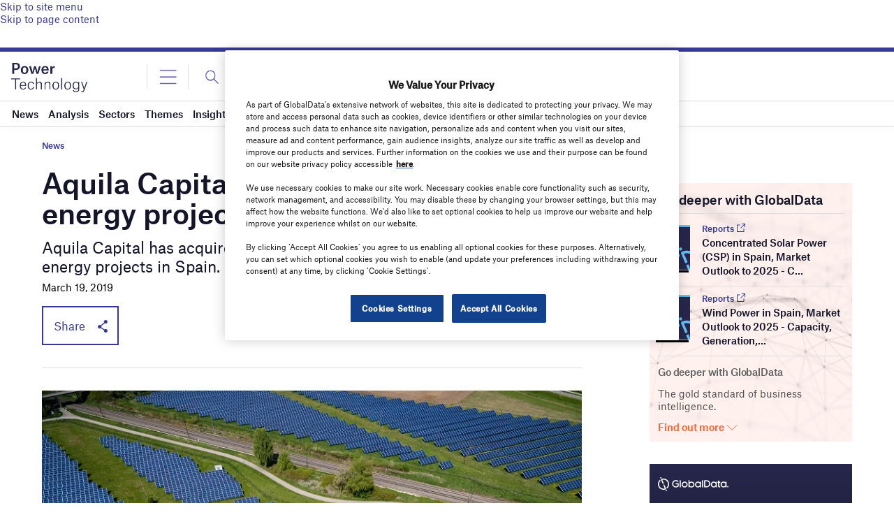

--- FILE ---
content_type: text/html; charset=utf-8
request_url: https://www.google.com/recaptcha/api2/anchor?ar=1&k=6LcqBjQUAAAAAOm0OoVcGhdeuwRaYeG44rfzGqtv&co=aHR0cHM6Ly93d3cucG93ZXItdGVjaG5vbG9neS5jb206NDQz&hl=en&v=PoyoqOPhxBO7pBk68S4YbpHZ&size=normal&anchor-ms=20000&execute-ms=30000&cb=9p8v172p6aa1
body_size: 49549
content:
<!DOCTYPE HTML><html dir="ltr" lang="en"><head><meta http-equiv="Content-Type" content="text/html; charset=UTF-8">
<meta http-equiv="X-UA-Compatible" content="IE=edge">
<title>reCAPTCHA</title>
<style type="text/css">
/* cyrillic-ext */
@font-face {
  font-family: 'Roboto';
  font-style: normal;
  font-weight: 400;
  font-stretch: 100%;
  src: url(//fonts.gstatic.com/s/roboto/v48/KFO7CnqEu92Fr1ME7kSn66aGLdTylUAMa3GUBHMdazTgWw.woff2) format('woff2');
  unicode-range: U+0460-052F, U+1C80-1C8A, U+20B4, U+2DE0-2DFF, U+A640-A69F, U+FE2E-FE2F;
}
/* cyrillic */
@font-face {
  font-family: 'Roboto';
  font-style: normal;
  font-weight: 400;
  font-stretch: 100%;
  src: url(//fonts.gstatic.com/s/roboto/v48/KFO7CnqEu92Fr1ME7kSn66aGLdTylUAMa3iUBHMdazTgWw.woff2) format('woff2');
  unicode-range: U+0301, U+0400-045F, U+0490-0491, U+04B0-04B1, U+2116;
}
/* greek-ext */
@font-face {
  font-family: 'Roboto';
  font-style: normal;
  font-weight: 400;
  font-stretch: 100%;
  src: url(//fonts.gstatic.com/s/roboto/v48/KFO7CnqEu92Fr1ME7kSn66aGLdTylUAMa3CUBHMdazTgWw.woff2) format('woff2');
  unicode-range: U+1F00-1FFF;
}
/* greek */
@font-face {
  font-family: 'Roboto';
  font-style: normal;
  font-weight: 400;
  font-stretch: 100%;
  src: url(//fonts.gstatic.com/s/roboto/v48/KFO7CnqEu92Fr1ME7kSn66aGLdTylUAMa3-UBHMdazTgWw.woff2) format('woff2');
  unicode-range: U+0370-0377, U+037A-037F, U+0384-038A, U+038C, U+038E-03A1, U+03A3-03FF;
}
/* math */
@font-face {
  font-family: 'Roboto';
  font-style: normal;
  font-weight: 400;
  font-stretch: 100%;
  src: url(//fonts.gstatic.com/s/roboto/v48/KFO7CnqEu92Fr1ME7kSn66aGLdTylUAMawCUBHMdazTgWw.woff2) format('woff2');
  unicode-range: U+0302-0303, U+0305, U+0307-0308, U+0310, U+0312, U+0315, U+031A, U+0326-0327, U+032C, U+032F-0330, U+0332-0333, U+0338, U+033A, U+0346, U+034D, U+0391-03A1, U+03A3-03A9, U+03B1-03C9, U+03D1, U+03D5-03D6, U+03F0-03F1, U+03F4-03F5, U+2016-2017, U+2034-2038, U+203C, U+2040, U+2043, U+2047, U+2050, U+2057, U+205F, U+2070-2071, U+2074-208E, U+2090-209C, U+20D0-20DC, U+20E1, U+20E5-20EF, U+2100-2112, U+2114-2115, U+2117-2121, U+2123-214F, U+2190, U+2192, U+2194-21AE, U+21B0-21E5, U+21F1-21F2, U+21F4-2211, U+2213-2214, U+2216-22FF, U+2308-230B, U+2310, U+2319, U+231C-2321, U+2336-237A, U+237C, U+2395, U+239B-23B7, U+23D0, U+23DC-23E1, U+2474-2475, U+25AF, U+25B3, U+25B7, U+25BD, U+25C1, U+25CA, U+25CC, U+25FB, U+266D-266F, U+27C0-27FF, U+2900-2AFF, U+2B0E-2B11, U+2B30-2B4C, U+2BFE, U+3030, U+FF5B, U+FF5D, U+1D400-1D7FF, U+1EE00-1EEFF;
}
/* symbols */
@font-face {
  font-family: 'Roboto';
  font-style: normal;
  font-weight: 400;
  font-stretch: 100%;
  src: url(//fonts.gstatic.com/s/roboto/v48/KFO7CnqEu92Fr1ME7kSn66aGLdTylUAMaxKUBHMdazTgWw.woff2) format('woff2');
  unicode-range: U+0001-000C, U+000E-001F, U+007F-009F, U+20DD-20E0, U+20E2-20E4, U+2150-218F, U+2190, U+2192, U+2194-2199, U+21AF, U+21E6-21F0, U+21F3, U+2218-2219, U+2299, U+22C4-22C6, U+2300-243F, U+2440-244A, U+2460-24FF, U+25A0-27BF, U+2800-28FF, U+2921-2922, U+2981, U+29BF, U+29EB, U+2B00-2BFF, U+4DC0-4DFF, U+FFF9-FFFB, U+10140-1018E, U+10190-1019C, U+101A0, U+101D0-101FD, U+102E0-102FB, U+10E60-10E7E, U+1D2C0-1D2D3, U+1D2E0-1D37F, U+1F000-1F0FF, U+1F100-1F1AD, U+1F1E6-1F1FF, U+1F30D-1F30F, U+1F315, U+1F31C, U+1F31E, U+1F320-1F32C, U+1F336, U+1F378, U+1F37D, U+1F382, U+1F393-1F39F, U+1F3A7-1F3A8, U+1F3AC-1F3AF, U+1F3C2, U+1F3C4-1F3C6, U+1F3CA-1F3CE, U+1F3D4-1F3E0, U+1F3ED, U+1F3F1-1F3F3, U+1F3F5-1F3F7, U+1F408, U+1F415, U+1F41F, U+1F426, U+1F43F, U+1F441-1F442, U+1F444, U+1F446-1F449, U+1F44C-1F44E, U+1F453, U+1F46A, U+1F47D, U+1F4A3, U+1F4B0, U+1F4B3, U+1F4B9, U+1F4BB, U+1F4BF, U+1F4C8-1F4CB, U+1F4D6, U+1F4DA, U+1F4DF, U+1F4E3-1F4E6, U+1F4EA-1F4ED, U+1F4F7, U+1F4F9-1F4FB, U+1F4FD-1F4FE, U+1F503, U+1F507-1F50B, U+1F50D, U+1F512-1F513, U+1F53E-1F54A, U+1F54F-1F5FA, U+1F610, U+1F650-1F67F, U+1F687, U+1F68D, U+1F691, U+1F694, U+1F698, U+1F6AD, U+1F6B2, U+1F6B9-1F6BA, U+1F6BC, U+1F6C6-1F6CF, U+1F6D3-1F6D7, U+1F6E0-1F6EA, U+1F6F0-1F6F3, U+1F6F7-1F6FC, U+1F700-1F7FF, U+1F800-1F80B, U+1F810-1F847, U+1F850-1F859, U+1F860-1F887, U+1F890-1F8AD, U+1F8B0-1F8BB, U+1F8C0-1F8C1, U+1F900-1F90B, U+1F93B, U+1F946, U+1F984, U+1F996, U+1F9E9, U+1FA00-1FA6F, U+1FA70-1FA7C, U+1FA80-1FA89, U+1FA8F-1FAC6, U+1FACE-1FADC, U+1FADF-1FAE9, U+1FAF0-1FAF8, U+1FB00-1FBFF;
}
/* vietnamese */
@font-face {
  font-family: 'Roboto';
  font-style: normal;
  font-weight: 400;
  font-stretch: 100%;
  src: url(//fonts.gstatic.com/s/roboto/v48/KFO7CnqEu92Fr1ME7kSn66aGLdTylUAMa3OUBHMdazTgWw.woff2) format('woff2');
  unicode-range: U+0102-0103, U+0110-0111, U+0128-0129, U+0168-0169, U+01A0-01A1, U+01AF-01B0, U+0300-0301, U+0303-0304, U+0308-0309, U+0323, U+0329, U+1EA0-1EF9, U+20AB;
}
/* latin-ext */
@font-face {
  font-family: 'Roboto';
  font-style: normal;
  font-weight: 400;
  font-stretch: 100%;
  src: url(//fonts.gstatic.com/s/roboto/v48/KFO7CnqEu92Fr1ME7kSn66aGLdTylUAMa3KUBHMdazTgWw.woff2) format('woff2');
  unicode-range: U+0100-02BA, U+02BD-02C5, U+02C7-02CC, U+02CE-02D7, U+02DD-02FF, U+0304, U+0308, U+0329, U+1D00-1DBF, U+1E00-1E9F, U+1EF2-1EFF, U+2020, U+20A0-20AB, U+20AD-20C0, U+2113, U+2C60-2C7F, U+A720-A7FF;
}
/* latin */
@font-face {
  font-family: 'Roboto';
  font-style: normal;
  font-weight: 400;
  font-stretch: 100%;
  src: url(//fonts.gstatic.com/s/roboto/v48/KFO7CnqEu92Fr1ME7kSn66aGLdTylUAMa3yUBHMdazQ.woff2) format('woff2');
  unicode-range: U+0000-00FF, U+0131, U+0152-0153, U+02BB-02BC, U+02C6, U+02DA, U+02DC, U+0304, U+0308, U+0329, U+2000-206F, U+20AC, U+2122, U+2191, U+2193, U+2212, U+2215, U+FEFF, U+FFFD;
}
/* cyrillic-ext */
@font-face {
  font-family: 'Roboto';
  font-style: normal;
  font-weight: 500;
  font-stretch: 100%;
  src: url(//fonts.gstatic.com/s/roboto/v48/KFO7CnqEu92Fr1ME7kSn66aGLdTylUAMa3GUBHMdazTgWw.woff2) format('woff2');
  unicode-range: U+0460-052F, U+1C80-1C8A, U+20B4, U+2DE0-2DFF, U+A640-A69F, U+FE2E-FE2F;
}
/* cyrillic */
@font-face {
  font-family: 'Roboto';
  font-style: normal;
  font-weight: 500;
  font-stretch: 100%;
  src: url(//fonts.gstatic.com/s/roboto/v48/KFO7CnqEu92Fr1ME7kSn66aGLdTylUAMa3iUBHMdazTgWw.woff2) format('woff2');
  unicode-range: U+0301, U+0400-045F, U+0490-0491, U+04B0-04B1, U+2116;
}
/* greek-ext */
@font-face {
  font-family: 'Roboto';
  font-style: normal;
  font-weight: 500;
  font-stretch: 100%;
  src: url(//fonts.gstatic.com/s/roboto/v48/KFO7CnqEu92Fr1ME7kSn66aGLdTylUAMa3CUBHMdazTgWw.woff2) format('woff2');
  unicode-range: U+1F00-1FFF;
}
/* greek */
@font-face {
  font-family: 'Roboto';
  font-style: normal;
  font-weight: 500;
  font-stretch: 100%;
  src: url(//fonts.gstatic.com/s/roboto/v48/KFO7CnqEu92Fr1ME7kSn66aGLdTylUAMa3-UBHMdazTgWw.woff2) format('woff2');
  unicode-range: U+0370-0377, U+037A-037F, U+0384-038A, U+038C, U+038E-03A1, U+03A3-03FF;
}
/* math */
@font-face {
  font-family: 'Roboto';
  font-style: normal;
  font-weight: 500;
  font-stretch: 100%;
  src: url(//fonts.gstatic.com/s/roboto/v48/KFO7CnqEu92Fr1ME7kSn66aGLdTylUAMawCUBHMdazTgWw.woff2) format('woff2');
  unicode-range: U+0302-0303, U+0305, U+0307-0308, U+0310, U+0312, U+0315, U+031A, U+0326-0327, U+032C, U+032F-0330, U+0332-0333, U+0338, U+033A, U+0346, U+034D, U+0391-03A1, U+03A3-03A9, U+03B1-03C9, U+03D1, U+03D5-03D6, U+03F0-03F1, U+03F4-03F5, U+2016-2017, U+2034-2038, U+203C, U+2040, U+2043, U+2047, U+2050, U+2057, U+205F, U+2070-2071, U+2074-208E, U+2090-209C, U+20D0-20DC, U+20E1, U+20E5-20EF, U+2100-2112, U+2114-2115, U+2117-2121, U+2123-214F, U+2190, U+2192, U+2194-21AE, U+21B0-21E5, U+21F1-21F2, U+21F4-2211, U+2213-2214, U+2216-22FF, U+2308-230B, U+2310, U+2319, U+231C-2321, U+2336-237A, U+237C, U+2395, U+239B-23B7, U+23D0, U+23DC-23E1, U+2474-2475, U+25AF, U+25B3, U+25B7, U+25BD, U+25C1, U+25CA, U+25CC, U+25FB, U+266D-266F, U+27C0-27FF, U+2900-2AFF, U+2B0E-2B11, U+2B30-2B4C, U+2BFE, U+3030, U+FF5B, U+FF5D, U+1D400-1D7FF, U+1EE00-1EEFF;
}
/* symbols */
@font-face {
  font-family: 'Roboto';
  font-style: normal;
  font-weight: 500;
  font-stretch: 100%;
  src: url(//fonts.gstatic.com/s/roboto/v48/KFO7CnqEu92Fr1ME7kSn66aGLdTylUAMaxKUBHMdazTgWw.woff2) format('woff2');
  unicode-range: U+0001-000C, U+000E-001F, U+007F-009F, U+20DD-20E0, U+20E2-20E4, U+2150-218F, U+2190, U+2192, U+2194-2199, U+21AF, U+21E6-21F0, U+21F3, U+2218-2219, U+2299, U+22C4-22C6, U+2300-243F, U+2440-244A, U+2460-24FF, U+25A0-27BF, U+2800-28FF, U+2921-2922, U+2981, U+29BF, U+29EB, U+2B00-2BFF, U+4DC0-4DFF, U+FFF9-FFFB, U+10140-1018E, U+10190-1019C, U+101A0, U+101D0-101FD, U+102E0-102FB, U+10E60-10E7E, U+1D2C0-1D2D3, U+1D2E0-1D37F, U+1F000-1F0FF, U+1F100-1F1AD, U+1F1E6-1F1FF, U+1F30D-1F30F, U+1F315, U+1F31C, U+1F31E, U+1F320-1F32C, U+1F336, U+1F378, U+1F37D, U+1F382, U+1F393-1F39F, U+1F3A7-1F3A8, U+1F3AC-1F3AF, U+1F3C2, U+1F3C4-1F3C6, U+1F3CA-1F3CE, U+1F3D4-1F3E0, U+1F3ED, U+1F3F1-1F3F3, U+1F3F5-1F3F7, U+1F408, U+1F415, U+1F41F, U+1F426, U+1F43F, U+1F441-1F442, U+1F444, U+1F446-1F449, U+1F44C-1F44E, U+1F453, U+1F46A, U+1F47D, U+1F4A3, U+1F4B0, U+1F4B3, U+1F4B9, U+1F4BB, U+1F4BF, U+1F4C8-1F4CB, U+1F4D6, U+1F4DA, U+1F4DF, U+1F4E3-1F4E6, U+1F4EA-1F4ED, U+1F4F7, U+1F4F9-1F4FB, U+1F4FD-1F4FE, U+1F503, U+1F507-1F50B, U+1F50D, U+1F512-1F513, U+1F53E-1F54A, U+1F54F-1F5FA, U+1F610, U+1F650-1F67F, U+1F687, U+1F68D, U+1F691, U+1F694, U+1F698, U+1F6AD, U+1F6B2, U+1F6B9-1F6BA, U+1F6BC, U+1F6C6-1F6CF, U+1F6D3-1F6D7, U+1F6E0-1F6EA, U+1F6F0-1F6F3, U+1F6F7-1F6FC, U+1F700-1F7FF, U+1F800-1F80B, U+1F810-1F847, U+1F850-1F859, U+1F860-1F887, U+1F890-1F8AD, U+1F8B0-1F8BB, U+1F8C0-1F8C1, U+1F900-1F90B, U+1F93B, U+1F946, U+1F984, U+1F996, U+1F9E9, U+1FA00-1FA6F, U+1FA70-1FA7C, U+1FA80-1FA89, U+1FA8F-1FAC6, U+1FACE-1FADC, U+1FADF-1FAE9, U+1FAF0-1FAF8, U+1FB00-1FBFF;
}
/* vietnamese */
@font-face {
  font-family: 'Roboto';
  font-style: normal;
  font-weight: 500;
  font-stretch: 100%;
  src: url(//fonts.gstatic.com/s/roboto/v48/KFO7CnqEu92Fr1ME7kSn66aGLdTylUAMa3OUBHMdazTgWw.woff2) format('woff2');
  unicode-range: U+0102-0103, U+0110-0111, U+0128-0129, U+0168-0169, U+01A0-01A1, U+01AF-01B0, U+0300-0301, U+0303-0304, U+0308-0309, U+0323, U+0329, U+1EA0-1EF9, U+20AB;
}
/* latin-ext */
@font-face {
  font-family: 'Roboto';
  font-style: normal;
  font-weight: 500;
  font-stretch: 100%;
  src: url(//fonts.gstatic.com/s/roboto/v48/KFO7CnqEu92Fr1ME7kSn66aGLdTylUAMa3KUBHMdazTgWw.woff2) format('woff2');
  unicode-range: U+0100-02BA, U+02BD-02C5, U+02C7-02CC, U+02CE-02D7, U+02DD-02FF, U+0304, U+0308, U+0329, U+1D00-1DBF, U+1E00-1E9F, U+1EF2-1EFF, U+2020, U+20A0-20AB, U+20AD-20C0, U+2113, U+2C60-2C7F, U+A720-A7FF;
}
/* latin */
@font-face {
  font-family: 'Roboto';
  font-style: normal;
  font-weight: 500;
  font-stretch: 100%;
  src: url(//fonts.gstatic.com/s/roboto/v48/KFO7CnqEu92Fr1ME7kSn66aGLdTylUAMa3yUBHMdazQ.woff2) format('woff2');
  unicode-range: U+0000-00FF, U+0131, U+0152-0153, U+02BB-02BC, U+02C6, U+02DA, U+02DC, U+0304, U+0308, U+0329, U+2000-206F, U+20AC, U+2122, U+2191, U+2193, U+2212, U+2215, U+FEFF, U+FFFD;
}
/* cyrillic-ext */
@font-face {
  font-family: 'Roboto';
  font-style: normal;
  font-weight: 900;
  font-stretch: 100%;
  src: url(//fonts.gstatic.com/s/roboto/v48/KFO7CnqEu92Fr1ME7kSn66aGLdTylUAMa3GUBHMdazTgWw.woff2) format('woff2');
  unicode-range: U+0460-052F, U+1C80-1C8A, U+20B4, U+2DE0-2DFF, U+A640-A69F, U+FE2E-FE2F;
}
/* cyrillic */
@font-face {
  font-family: 'Roboto';
  font-style: normal;
  font-weight: 900;
  font-stretch: 100%;
  src: url(//fonts.gstatic.com/s/roboto/v48/KFO7CnqEu92Fr1ME7kSn66aGLdTylUAMa3iUBHMdazTgWw.woff2) format('woff2');
  unicode-range: U+0301, U+0400-045F, U+0490-0491, U+04B0-04B1, U+2116;
}
/* greek-ext */
@font-face {
  font-family: 'Roboto';
  font-style: normal;
  font-weight: 900;
  font-stretch: 100%;
  src: url(//fonts.gstatic.com/s/roboto/v48/KFO7CnqEu92Fr1ME7kSn66aGLdTylUAMa3CUBHMdazTgWw.woff2) format('woff2');
  unicode-range: U+1F00-1FFF;
}
/* greek */
@font-face {
  font-family: 'Roboto';
  font-style: normal;
  font-weight: 900;
  font-stretch: 100%;
  src: url(//fonts.gstatic.com/s/roboto/v48/KFO7CnqEu92Fr1ME7kSn66aGLdTylUAMa3-UBHMdazTgWw.woff2) format('woff2');
  unicode-range: U+0370-0377, U+037A-037F, U+0384-038A, U+038C, U+038E-03A1, U+03A3-03FF;
}
/* math */
@font-face {
  font-family: 'Roboto';
  font-style: normal;
  font-weight: 900;
  font-stretch: 100%;
  src: url(//fonts.gstatic.com/s/roboto/v48/KFO7CnqEu92Fr1ME7kSn66aGLdTylUAMawCUBHMdazTgWw.woff2) format('woff2');
  unicode-range: U+0302-0303, U+0305, U+0307-0308, U+0310, U+0312, U+0315, U+031A, U+0326-0327, U+032C, U+032F-0330, U+0332-0333, U+0338, U+033A, U+0346, U+034D, U+0391-03A1, U+03A3-03A9, U+03B1-03C9, U+03D1, U+03D5-03D6, U+03F0-03F1, U+03F4-03F5, U+2016-2017, U+2034-2038, U+203C, U+2040, U+2043, U+2047, U+2050, U+2057, U+205F, U+2070-2071, U+2074-208E, U+2090-209C, U+20D0-20DC, U+20E1, U+20E5-20EF, U+2100-2112, U+2114-2115, U+2117-2121, U+2123-214F, U+2190, U+2192, U+2194-21AE, U+21B0-21E5, U+21F1-21F2, U+21F4-2211, U+2213-2214, U+2216-22FF, U+2308-230B, U+2310, U+2319, U+231C-2321, U+2336-237A, U+237C, U+2395, U+239B-23B7, U+23D0, U+23DC-23E1, U+2474-2475, U+25AF, U+25B3, U+25B7, U+25BD, U+25C1, U+25CA, U+25CC, U+25FB, U+266D-266F, U+27C0-27FF, U+2900-2AFF, U+2B0E-2B11, U+2B30-2B4C, U+2BFE, U+3030, U+FF5B, U+FF5D, U+1D400-1D7FF, U+1EE00-1EEFF;
}
/* symbols */
@font-face {
  font-family: 'Roboto';
  font-style: normal;
  font-weight: 900;
  font-stretch: 100%;
  src: url(//fonts.gstatic.com/s/roboto/v48/KFO7CnqEu92Fr1ME7kSn66aGLdTylUAMaxKUBHMdazTgWw.woff2) format('woff2');
  unicode-range: U+0001-000C, U+000E-001F, U+007F-009F, U+20DD-20E0, U+20E2-20E4, U+2150-218F, U+2190, U+2192, U+2194-2199, U+21AF, U+21E6-21F0, U+21F3, U+2218-2219, U+2299, U+22C4-22C6, U+2300-243F, U+2440-244A, U+2460-24FF, U+25A0-27BF, U+2800-28FF, U+2921-2922, U+2981, U+29BF, U+29EB, U+2B00-2BFF, U+4DC0-4DFF, U+FFF9-FFFB, U+10140-1018E, U+10190-1019C, U+101A0, U+101D0-101FD, U+102E0-102FB, U+10E60-10E7E, U+1D2C0-1D2D3, U+1D2E0-1D37F, U+1F000-1F0FF, U+1F100-1F1AD, U+1F1E6-1F1FF, U+1F30D-1F30F, U+1F315, U+1F31C, U+1F31E, U+1F320-1F32C, U+1F336, U+1F378, U+1F37D, U+1F382, U+1F393-1F39F, U+1F3A7-1F3A8, U+1F3AC-1F3AF, U+1F3C2, U+1F3C4-1F3C6, U+1F3CA-1F3CE, U+1F3D4-1F3E0, U+1F3ED, U+1F3F1-1F3F3, U+1F3F5-1F3F7, U+1F408, U+1F415, U+1F41F, U+1F426, U+1F43F, U+1F441-1F442, U+1F444, U+1F446-1F449, U+1F44C-1F44E, U+1F453, U+1F46A, U+1F47D, U+1F4A3, U+1F4B0, U+1F4B3, U+1F4B9, U+1F4BB, U+1F4BF, U+1F4C8-1F4CB, U+1F4D6, U+1F4DA, U+1F4DF, U+1F4E3-1F4E6, U+1F4EA-1F4ED, U+1F4F7, U+1F4F9-1F4FB, U+1F4FD-1F4FE, U+1F503, U+1F507-1F50B, U+1F50D, U+1F512-1F513, U+1F53E-1F54A, U+1F54F-1F5FA, U+1F610, U+1F650-1F67F, U+1F687, U+1F68D, U+1F691, U+1F694, U+1F698, U+1F6AD, U+1F6B2, U+1F6B9-1F6BA, U+1F6BC, U+1F6C6-1F6CF, U+1F6D3-1F6D7, U+1F6E0-1F6EA, U+1F6F0-1F6F3, U+1F6F7-1F6FC, U+1F700-1F7FF, U+1F800-1F80B, U+1F810-1F847, U+1F850-1F859, U+1F860-1F887, U+1F890-1F8AD, U+1F8B0-1F8BB, U+1F8C0-1F8C1, U+1F900-1F90B, U+1F93B, U+1F946, U+1F984, U+1F996, U+1F9E9, U+1FA00-1FA6F, U+1FA70-1FA7C, U+1FA80-1FA89, U+1FA8F-1FAC6, U+1FACE-1FADC, U+1FADF-1FAE9, U+1FAF0-1FAF8, U+1FB00-1FBFF;
}
/* vietnamese */
@font-face {
  font-family: 'Roboto';
  font-style: normal;
  font-weight: 900;
  font-stretch: 100%;
  src: url(//fonts.gstatic.com/s/roboto/v48/KFO7CnqEu92Fr1ME7kSn66aGLdTylUAMa3OUBHMdazTgWw.woff2) format('woff2');
  unicode-range: U+0102-0103, U+0110-0111, U+0128-0129, U+0168-0169, U+01A0-01A1, U+01AF-01B0, U+0300-0301, U+0303-0304, U+0308-0309, U+0323, U+0329, U+1EA0-1EF9, U+20AB;
}
/* latin-ext */
@font-face {
  font-family: 'Roboto';
  font-style: normal;
  font-weight: 900;
  font-stretch: 100%;
  src: url(//fonts.gstatic.com/s/roboto/v48/KFO7CnqEu92Fr1ME7kSn66aGLdTylUAMa3KUBHMdazTgWw.woff2) format('woff2');
  unicode-range: U+0100-02BA, U+02BD-02C5, U+02C7-02CC, U+02CE-02D7, U+02DD-02FF, U+0304, U+0308, U+0329, U+1D00-1DBF, U+1E00-1E9F, U+1EF2-1EFF, U+2020, U+20A0-20AB, U+20AD-20C0, U+2113, U+2C60-2C7F, U+A720-A7FF;
}
/* latin */
@font-face {
  font-family: 'Roboto';
  font-style: normal;
  font-weight: 900;
  font-stretch: 100%;
  src: url(//fonts.gstatic.com/s/roboto/v48/KFO7CnqEu92Fr1ME7kSn66aGLdTylUAMa3yUBHMdazQ.woff2) format('woff2');
  unicode-range: U+0000-00FF, U+0131, U+0152-0153, U+02BB-02BC, U+02C6, U+02DA, U+02DC, U+0304, U+0308, U+0329, U+2000-206F, U+20AC, U+2122, U+2191, U+2193, U+2212, U+2215, U+FEFF, U+FFFD;
}

</style>
<link rel="stylesheet" type="text/css" href="https://www.gstatic.com/recaptcha/releases/PoyoqOPhxBO7pBk68S4YbpHZ/styles__ltr.css">
<script nonce="OMd8Jex1_qlymburL7KESw" type="text/javascript">window['__recaptcha_api'] = 'https://www.google.com/recaptcha/api2/';</script>
<script type="text/javascript" src="https://www.gstatic.com/recaptcha/releases/PoyoqOPhxBO7pBk68S4YbpHZ/recaptcha__en.js" nonce="OMd8Jex1_qlymburL7KESw">
      
    </script></head>
<body><div id="rc-anchor-alert" class="rc-anchor-alert"></div>
<input type="hidden" id="recaptcha-token" value="[base64]">
<script type="text/javascript" nonce="OMd8Jex1_qlymburL7KESw">
      recaptcha.anchor.Main.init("[\x22ainput\x22,[\x22bgdata\x22,\x22\x22,\[base64]/[base64]/[base64]/[base64]/[base64]/[base64]/[base64]/[base64]/[base64]/[base64]\\u003d\x22,\[base64]\\u003d\x22,\x22w4/ChhXDuFIXMsO/wrNPVsO/w7zDgsKpwqtFAX0DwqvChMOWbi5mVjHCtAQfY8ONW8KcKW1Dw7rDsz3Dk8K4fcOTYMKnNcO1SsKMJ8OhwpdJwpxdGgDDgA8zKGnDtRHDvgEFwqUuAR1HRTU4NRfCvsKzUMOPCsKhw4zDoS/CqSbDrMOKwqPDl2xEw6jCkcO7w4QjNMKeZsOfwo/CoDzCnw7DhD83TsK1YHDDjQ5/PcKiw6kSw4tiecK6RSIgw5rClBF1bw8dw4PDhsK/Dy/ChsObwpbDi8OMw60nG1ZFwpLCvMKyw69eP8KDw6jDk8KEJ8Kew4jCocK2wpzColU+EsK8woZRw59AIsKrwqPCo8KWPyDCmcOXXB3CqsKzDBTCr8KgwqXCi3bDpBXCicOzwp1Kw5HCp8OqJ2/DgSrCv0/DksOpwq3DrxfDsmM5w5okLMOCT8Oiw6jDswHDuBDDrjjDih9BPEUDwpUiwpvClTYaXsOnHMOjw5VDXjUSwr4/XGbDixXDq8OJw6rDvMKTwrQEwq9ew4pfSsOtwrYnwpbDssKdw5I1w4/CpcKXZsO5b8OtP8O6KjkDwrIHw7VyB8OBwosFZhvDjMKwLsKOaS/[base64]/CqxpIPsKJacKPcMKUXMKhw7J0QsK6ZVFuwrl4I8KOw5XDigkMEGFheWI8w5TDsMKOw7wueMOjFA8aQjZgcsKMM0tSJwVdBSxRwpQ+fMOdw7cgwp/Cn8ONwqxfZT5FNMK0w5h1wp7DtcO2TcODU8Olw5/CrMKNP1giwqPCp8KCG8Kad8KqwojCosOaw4piY2swfcOiRRtSP0Qjw5vCisKreEBpVnNxG8K9wpx0w7l8w5YPwow/[base64]/RcK1w7ojwoRawqLCvMKBH2tJISBjwoPDhMKjw7wcwobCs3LCgBENKFrCisK6ZADDt8KfLFzDu8K+e0vDkQXDpMOWBRnCvRnDpMKAwr1ufMOrLE9pw4lNwovCjcK7w7Z2CyEMw6HDrsKMM8OVwprDn8Ocw7t3wowVLRRMGB/DjsKXT3jDj8OQwojCmGrCqjnCuMKiBcK7w5FWwpDCg2h7DF5Rw5nChTLDq8KVw5XCjWwmwpk1wq5vRMOXwqLCqcO0GMK7wr5Qw5BQw7InfUdCDAPCqFjDtVnDqsO+D8KwPTg8w61fAMObR1hww4jDm8K2fnfCp8KTEUh+S8OYRsOAHFLDhFs6w75yPC/[base64]/[base64]/Cp3HDmsKOwrLCuMOpEiBvw4LDocKTw63Drzxowr1aY8OUw6stOMKKwptwwrhSb39BdV3DkCFBWVRUw7tNwrDDuMKmw5XDtxJTwr9Nwrw1ElEuwqrDvMOURMKVfcKuasKyWkAEwqxew6rDnn/DvQrCq00QHMKbwqxdWMOFwoxWwq7DhUPDiF0CwoLDvcKRw4zCksO4JMOjwqrDpMKVwph8RcK2XgpYw6bCv8OxwpvCn10YABQBEsKbNkjCtcKheifDq8KMw6fDlMKsw6bChsO/ccOcw5PDksOGQ8KXcMKAwqkOJGrCjUhnUcKMw6PDoMKxX8Ope8O0w48vJnvCjy7DjRtMKCVhVA9XB3EgwoM7w4Emwo/ChMKdL8K3w6vDk3VEJl4hdsK8dQ/Dg8Kjw4bDq8KQT1HCssOUFX7Dp8KmDljDrBRSwqjCk2Mww6XDvRxRBDzDocOCRl8rSTVSwr/DpGROIhEQwrRnDcO1wrAlW8KJwoU0w7wKdcOtwrfDlmk2wojDrEXCpMOgXnbDiMKBVMOwQ8KDwrrDkcKiOEYhw7jDuCZeN8KuwromRDXDqRAtw7xjFkp3w5fDnUBLwq/DrMOgX8KDwrHCqhLDj0Akw5DDiCpaYxh2O2fDphdRLMKDXyvDmMOawol+XwNHwps8wo0iI1TCrMKKcnVmBkcnwqfCj8O8KBLCpFjDkEUSF8ODcMKgw4QVwrjCgsKAw5HDhsO3wpgUE8KXw6p+FsObwrLCsWTCocKIwrbDgn5Qw7XCtU7Cqw/Co8O5VxzDhkdrw4TCgAkcw4HDm8Kvw4DDujzCp8OOw6xnwr3Di1rCjcK6NA8Nw5PDjnLDgcKieMKRQcOPMg/Ci1YycMK6V8K2WzbCmMKdwpJWCiHDtmolb8Khw4PDvMKaJ8OeMcOJCcKQw4bDvH/Dpg7DlcKWWsKfwo92woPDlzBmU0DCvA3CtlIMdgpiw5/Dt3bDucK5DTnCmcO8PMKqUsK+M3rCi8Kqw6XDmsKpF2HChWLDsWkfw43Cv8Kvw5/ClMKjw79OaC7ChsKUwotdNsKVw6HDoUnDjsK3wpvDkhNOFMOewo8uH8K9w5DCsWNVGVzDvW4cwqLDg8KLw7w8RT7Cui5/w5/[base64]/w65zZ2URw6ssw58Zw4HCnsKFUcO0VjVXw786F8KswpvCmcO9YzjCt2cyw788w5vDj8OhNVrDtMOKfXbDrsKEwrzCj8Kyw7rCrsOeVMOacwTDicOXLsOgwpcGHELDtcOqwqt9JcKZwqvChkUrZsK9fMKywrLDscKlFRHDsMKEAMKsw7/CjzrCtTHDisO6HyozwrzDlcOxZCwbw4dtwoIpDcOdwoFIN8K/[base64]/[base64]/Dk8KiGMO/[base64]/[base64]/Dn8Omw5nCjyfDgk3DpMKvw7lIKcKQMMK2w5hha0zCsRUpTMOQwpcrw7bDs0rCiGbCusOXwo3Ci2vClsK6w57Dh8KfV0BhIMKvwrnDpMOiaVrDuHTDpMKPBl/DqMK3C8OPw6TDtlPDjMKpw7fCmyQjw50/w4PDk8OVwp3CiDZwVArCi3rCocKsecOXMj1dZzw1dsOuwqxUwr3Cr0Mkw6FuwrdnGWF9w50OFRrCn2fDk0RuwrBzw5jCgMKkXcKfAh4UwpTCmMOmOQhWwogCw6x0UzbDn8Oiw5UYY8O/woXCihBcKsObwp7DkGd/wqBkKMOBfnfDkWrCmcOXwoVWw7XCssO5wr3Cv8KmL2nDtMK+w6sRHMKWwpDDqSMMw4AOOU5/[base64]/CtcKtUSIxw6VbRGp4wpnCp8OLw4HDq8KfXjBHwrcMwrY/woTCgyEpwpgDwrnCosKLfcKnw4rCgmHCmcKvJAI1fsONw7/Cqn0FezjCgFrDsCVQwrLDmcKReE3DihgoFcORwpPDqAvDt8ONwptfwoNWN2IMG2Rcw7bCsMKOwq5vEmXDrT3CjcOqw7HClQrCr8KrHiPDjsKSNMKAScKxw7zCpgvCpsKYw4HCrlvCm8OQw4DDlcOaw4lWw68pesKuFi/CgcOGwobDkE3Do8OBw4vDj3ovGMOfwq/DoE3CjG7Cr8KfDVDDhBnCkcOLY3DCm1hsXMKZwpfDpwU/dBbCnMKqw6AwcmoqwpjDv0jDiE5XB0Ysw63CjgcxZkVGLSDCpVkZw6zDj0nCgxDDlcK7wqDDrnMgwopgbsOqw4LDn8KVwpTDhmcXw7F4w7/DrsKaW0wNwo/[base64]/w7h9TEo8IWkOwoXCkQRbMcObel/DkcKbXA3DlHLCqcOiw4N8w6HDi8O+woM6W8K8wr8Jwp7Cs07CqMO7wqpIfsOVckHDtcOlaRAXwqFgb1bDpcKkw5zDucOUwpkidcKXPSt1w4YPwqw3w67DjWwlOMO+w5HDo8K7w6bCh8KMwqLDqwIZwofCjcOdwqolIMKTwrBUw5nDgmTCqcKXwqzCtV0awqxbwr/CsFPChcKAw7s5SMOgw6XCpcOBdQzDlC8FwpbDp2d/fsKdwpwEZhrCl8KXfT3CrcOwfMOKJ8KMTcOtP07CpMO7w5/CqMKXw4XCgwx9w6kiw7ETwphRYcK1wrw1BmPCj8O9SmjCuBEDJQAiZhHDpsOMw6rDoMO7wqnChFHDlR9jI2zDm3ZxTsK3w6bDrMKewpjCosOQWsO4USbDjsOgw58Gw4lUAcO/[base64]/DscO6wpvDg8KowqnCqSnDinHCn8OLwp5kIcOIw4V3PEvCjjtHNk7Do8OrQ8OJecKWw7TClABqIMOsHHjDv8OvRMOmwow0woVwwqkkJsKhwrB5T8OraG5Hwq1bw5fDrR/DvhtsCnjCjjjDkDNOw5swwqfCh0sPw7LDncKWwpUiCUfDgEDDhcOVBnTDusOwwpoTHsOmwrbDkSIhw5U9wr7Cq8Ohw5EHw4RlCU/CmBQCw49YwprDk8OBI2vCokUjFH/ClcOswp9xw5nCnw3Dm8Ouw6rCmsKFIgEQwqBZw7d6H8OiU8KBw47CvMOAw6HCscOWwrodcV/CvydLKU5yw6Z6PcKIw7VMwosWwoXDvsKINsOEBjrCuXnDgRzCucO2ZHITw5DCs8O7Y0jDo3xAwrTCt8KGw4fDq1Mbw6kRKFXCiMOlwrN2wqd+wqQ6wr/Cgi/[base64]/CkMOjRcKzZcKvJ8OkLsOPZ8KoDsOxw7bDvg41VMK1NXwaw5bCsx/DiMOVw6/CvXvDjxcgw6QVwo3CpmEmwprCv8KfwpXDjnzDuVrDpz3ClGE+w67CgGAnO8KLexLDjMOmLMK7w7PCkWsIA8KBImvCjV/CkAoSw6Row4XCjyvDh1DDqArCj3NgUMOENcKdB8OMQHzDkcObwpxvw7nDu8OVwr/CrMOQwqbCnMK2woDDvsO/w7VJb1YrZX3CpsOMB2Vpwog9w640wrjDgRLCqMOTOU3CsirCrU/CiHBLQwfDtzxZUAs6w4F4w7IkRXDCvMO2w7LCrcK1MjNiw4hqOsKrw79NwpJQdcKCw4bCgw4QwpxJwrLDljluw51pwp/CsjvDu2HDrcKPw4jDgcOIL8Kzw7jCjmokwq0vwptswpJKQsO2w5tIV29zDVnDhGTCtsO7w6/[base64]/DuGbDlsOKw6DCscOpR1LCusOewrZ9wrPDlsKrwocIdMK2f8O2wqHDosO3wpdmw7UiJsKzwpPDnsOcGcOFw68YOMKFwr4taTnDqTLDh8OvQMOddcO2wpjDixxDfsKvUsKjwp19w45Nw7BOw5lBIcOJYU/[base64]/woXDqHFvFWjCq8KvXBdJwo/[base64]/L8KdJ8Kjw7V5w6RmwogKw5s2woIBwoU8HUxFS8K0wqYUw4LChxwtFgguw7/DuH8Qw6ocw54Lw6bCjsOgw7/DjChhw6VML8K1YMKlRMKOT8O/ehjDklF3ehkIwpfCicOnZcO6MwjDjsKyHcOVw6IxwrfCrm/[base64]/D2PCl8O1YMKsUzcyZMONw4XCk2rDnHnCmcK5XcK6w49aw4rCgAY4w7IDwqvDnMOkbiYhw7lmasKfJcOqGQ9Ew5/[base64]/DvMKPwpfCuyvDm1UiSVYMw7vDu8O4SMOPY1ZVAMOkw7Agw6HCsMOMw7DDj8Knwp/DgMKqDkbCsV8Awrl5w6zDmcKHeUXCoi1sw7QHw4PDjcOkw7jCmBkbwprClDMBwopsTXjDpMKrw6/CrcKIEiVrWXNBwobCrsO5HnLDoBlPw4bCgGpewoXCpsOnambCnRvCsFfDmjjCt8KAXsKOw74qBcK6W8O5w7RLdMKIw645FcK4w4kkSFPDtsOrccK7w4xFwq9eKcKmwq/Dg8Ofwp/CpcOYVEYuZFhTwp83V1DCmz1dw5/Cu0cHan/DmcKfQgkZOyrDl8OIw6hFw6TDt1DCgEXCgBrCrMKDe2YmF1YqLSglaMKhw45WLQk7f8OiasOzCMOAw5slfE48Rh9mwpfCmcO/WEsdPzHDjMKlw788w7DDnSdiw7weSxI6c8KPwqMIL8K9OGJpwqXDucKewqc1woAHw68oA8OzwofCksOZP8OAUmBPwoPCmMOyw4rDnnbDhgHChMKhQcOPLXQEw5TDmMKlwok0SXB7wrXDu0vChsOpTsKMwqtUY03DomHCklwSw51/XUo8w79bw6rCoMKCETHDrkHCp8OxOUTCkh/CvsO5wrN9w5LDqsOEET/[base64]/AsOmw4E5GHMcwpsrf8K+wpHCocOYRArCvMOKwq9GclzCti5uw45Zwr0dEcKjwr/DvSsYScKaw48Rwr/CjmHCq8OlSsKLDcObXnPDgQ7CisOsw57CqggWS8Oew63Co8OYKCjCuMObwqpewp7DlMOrT8OKw5jCoMOwwr3DvcOKwoPChcONZ8KPw7fDoXNOBGPCgMKmw7LCtcOfKigbPsK2XWNAwr83w7/DlsOLwrTCrlvCuFQKw5RsCMKbK8O3RsK8wo04wrfDsGI+w7xFw6DCosK3w6cWw5Z1w7HDncKJfxw4wpxWNMKQZMO/acObTHbDgAwGZ8OewoPCj8OlwoUhwog1woJMwqNbwpYyVWLDjgt5TSTCgsK8w78uOsOtw7o5w6XCj3TCqC9ew5/CgMOiwqAFwpMYOsOJwpYDCH0TTMK4TiLDmDDCgsOFwrFIwrhswojCs1fCnRUZDms8F8OHw4HCi8Oqwq9tUEQGw7crJADDpUIYXVMyw6Vmw4sLIsKmY8KKAkDCkcK4asOHLMKNfzLDpXFtFToXwqBMwoAeH306EnMew6/CtMOsOcOgw4LDlsOzXsKLwqvCsC4cJcKqwrIOw7ZrUjXDhiHDk8KZworClcK/wrDDv3BBw6fDpSVVw5smGEtpdcK1V8KCNMOPwqvDucKlwqPCrcKVBQQQw79YL8OJwpLCvHsbNcOdR8OTesOjw5DCqsK0w7fCtEEZT8KUH8KmQ3sqwoHCoMOOAcO6ZcKXSXMcw7DCmAUFAlUawpjCmBjDpsKBw4LDtUbCucOqAQTCpcKuOMOtwrDDsnRrWcK/A8OPZMKjMsOdw6HDmnvCo8KRVFclwpZJVMOtO3MTBMKQMcOZw6XDvMK0w63CmcOlTcK8YhUbw4zDl8KPwrJEwrnDoUrCqsObwoDCpXnCshDDtnwxw7/DtW1Ew4HCpQLDgTVWwoPDqTTDoMOsBQLChcObw7dbTcKbAjg7MMKWw4Jzw7PDvMOuw47CpQhcaMOEw5nCmMKOw71+w6IfUcK2fVDDpmLDisKPwq3Cr8KSwrN2wovDiErCuCbCqMKhw6hDQWNoUl/ChFLCrQPCo8KJwqfDlMOCCMODM8Odw4wWXMKewqRowpZIwqQaw6VGA8OOwp3CvxXChMOaM087DcKjwqTDgnZdwrFmZsKNPMONIgHCj1ERNknCuGlnw6oYJsKoUsKXw47Dj1/[base64]/[base64]/Co0TCtsO7w7xgwq4ewqN5fEzCkMO+bxQEw4nCh8KywpR1w4rDusKWwooaYyZ7w5MAw6DCgcKFWMO3w79/Q8K6w4dLB8OEwpgXNBDDhxjChwLDhcKaa8KowqPDmgxVwpRLw7URw4wfwqxcwod+woUwwonCjTDDljjCvhLCmwdBwq9SGsKrwoBhdSB5MwY6w6Fbw7gBwoPCmWVATMKGL8OoQcORwr/ChlhjS8O6wrnCncOhw4zDkcKiwovDsk5fwpsnIQbCj8OLw7JsI8KLcjVGwpMhUMOYwp/CvmUUwpbCrGfDn8KHw7AXFTvDp8K/wrwfGjTDlcORXcOhZsOUw7Bbw4QGLzTDv8OrP8OtO8K2LWHDsQ0Tw6PCtMOWM0DCqlzCoAJpw4zDgwgxJsOEP8OtwrTCsmEsw5fDqxjDryLCiTPDr1jCkRnDnsKOwpsRBMK3fH7Cqy/Cp8K/AsO2CXrDrk/Cs3XDtyjCh8OvPyV0wrZGwq3DuMKvw6vDjUHDv8O/w4zCkcO/ISLDpQLDpsKpAsKQf8OqesKzesKRw47Dm8OZwpdvZUHClwfCsMONCMKuwpXCvcO2F0QLZ8OOw55wfT8MwqNfJBvDm8OtI8Kvw5oMZcKMwr8Yw6nCg8OJw7jDkcOqw6PCrcKgQh/Cvn4gw7XDhAfCkibCp8KkWcKTw658KsKAw7dZSMO3w4QqdFEkw7Zzw7DDksO5w4zCqMODbkJyYMOzwr/DoDnCs8OZGcKiw7TDp8Kkw5HCsRTDkMOYwrh/[base64]/Dg8OOw5Aewr1+wqgzw7g7w4p3w6zDs8OXMsKUQMK3Q3wiw5HDicKnw4jDucOHwpw4w6vCpcOVdTomBMKQCMO/PXRawq/[base64]/w4DDl8O6w5fCg8K1BGDDv8OEOn7DgMKzw7PCtMKaT07CrcKybcKBw6g3wrjCscK9Vl/CgFRlIMK3w5rCoTrClUt1S37DgMO8RUfCvlrCl8OLBTMgOE/DvzrCtcKOeTDDmUzDrMOseMOlw5sYw5TCm8OWw4tUw6bDqgUcwr7DoRrCiDHCpMOxw4UDYQjCpMKaw5vDnDnDh8KJMMO3wrM+I8OAFE/CvcKVwpzDr2HDkkRnw4NXLHcwTmk9wqIaw5bDrj5YJ8Okw5xyTMOhw6TCiMOkwqrCry9NwqMzw5Ulw5lXYAPDsSoWH8KMwpPDuw3DnjtODk3CpcOUFcOOw47CmXbCrX9Xw4ETwoTCkxDDuA/Cu8O1FsOGwrgYDGfCmcOKOcKfVMKlf8OEfsOZTMKlw6fCrgRvw4VdI1M5wq0MwoU6MwY/IsK+cMOww5LDi8OvCVzCqwZVUAfDhhrCmlfCrsKIRMKpWWHDvw1Bc8K1wqvDmMKTw5Y4T0dJw48DPQ7CnGlPwrNHw7c6woDCn33DisOzwrPDiVHDj3VHwoTDpsKfYsOIPH/DucOBw4AUwqrDo0glVMKSPcKtwooAw5I6wrorBcKGWWc0wqLDocKKw63CkVbCrMKVwrgiwooZcGM0wpY5Ly9mTsKbw5vDuA3Cv8OQKMOowoA9woTDhBwAwpPDr8KIwoFGOMKLYcOywrEwwpPDn8KoFMKqMwsBw6wUwr/CmsOnFMOLwprCi8KOw5XCnwoJOcKWw409YSI2wrLCsxTDsA3CjsKkSmTCiTnCn8KHLjJMWTsecsKmw51xwqdUKRLDs05Qw5PClAYVwqvCtBnDi8OWdSxmwoAYWC8nw55EdcKNVsKzwr93AMOoHD/Clg9Pbz3Dq8OnUsKQeG5KSDvDkcORKGDCsyHClF3CrzsTwprDrcKyJ8Kpw7vCgsOnwrLDuRc4wobCj3XDuBTCq15Owp4pwq/[base64]/w50Ywow5w4QGHcKAYcO6eMOUwo47wooUwrfDu2lFwox2w6zCtS/Cnj4oVRt5w455K8KDw6TCmMOhw5TDjsKFw6klwqhuw4tXw7EIwpHChXzCnMOJdcKOaSpEV8Oyw5VDXcOEcTdiQsKRaSfCo08vw6V4E8KGIjvDoi/CksK/QsOSw63DviXCqS/DghAnK8Oyw4zDnVhYQwPCo8KuN8KVw5cMw6g7w5XDg8KWDFg0EmtSH8KMUsKYCMK1FMOGVW54LgA3wp4dFcOZP8KrN8KjwpPCgsOkw5cSwonChhIEw7Y+w7TCk8KkWsOUGUEZw5vCmRoPJhNCQFVhw6BAcMK0w6rDmCLDglTCukc/LcOuDcK0w43DmMKdWRbDqMK0UmTDgsOXAcOONT89F8OmwpHCqMKdwrHConDDncO8P8Kqw7rDmsKZYMK+G8KEwrt6TTAAw6DDigLCh8OvUBXDm3LCsj04wp/CsCN8AcKEwovCtVfCiDhew6scwoXCiFLCmzzDiVvDosKMK8Oww45WLsOIOEnDmcKGw4TDqCkLPMOTwo/[base64]/[base64]/DjsKfdMKkwrrDvQ99WlbDncOIw6RTw78AwrgmwqnCuB8abzBjOh9GAMOQUsOODsKFw5jClMKJOMKBw45owqMkw7gIEljChxIDeT3CoirCqMKlw77CkFNZfMO4w7fCpcK/dsO2wq/CgnVhwrrCq0gawoZFO8KiLWLCgH1EYMOiO8KbJsKOw7AtwqMAc8OGw5/CqMKNU1jDlsOOw6vDnMOiw5FhwoEfTXsTwq3DikwnEMOmecKZQMKuw4I3BGXCn259QkV/w7jDkcKAw6hAZsKqBj1uIwYcQcOVQQkoZsObVsO0H2odXsK9w7HCosO3wrbCvcKgQy3DhMK2wrLCmDYsw5RYwrfDiRrDgnHDisOow7vCh1gdeElQwpQKLxzDuFfCm2h8F29rCcKHSsKOwqHCh0lhGxDCncO0w6bDhy/DucKXw5nCij5ew4RhW8OTFiN9ccKCUsONw7zCvy3CqUtjCzLCn8OARVYEcmFjwpLDo8OHT8KTwpMCwplWOix0I8KeVsK2wrHDm8KPbMOWwqkIwpfCoDHDtsO0w5fDkFUUw6Q+w4/DpMKqd0kMA8OhBMKLWcOkwrsiw5suLwHDvnkzUMKuw586wp7DtgvCqA3DshLCo8OUwpDCiMOOTDkMW8KQw4TDr8Ovw4rChcOqKWHCkHfDhMOwfMOdw5R/wrjChcOwwoBcwrNAeT0rw5LCksORUcOHw69Dw4jDtXfCkDPCnsODw63DhcOwdMKZwqAWwrnCqMOywqxmwpHDgArDihfCqEo8wq3CjkbCmRRJVMKHbsO6w7pTw7/DlMOEUsKyLn1Fc8OHw4bDrsO+wpTDncKHw5fCosOKBMObaWTDimbDs8OfworCpcODw6TCgsKlN8Oew7p0SG93dlXDuMOxasOVw61zwqUcw4fDs8ONw682wqXDr8KjesO8w4FXw4o1McOUcwLDuGjCpW4Uw4jCisKDSwDDlVAMFU3CmsKVXMOSwpdCw4/DlMOzO3ZDIsOJHRVsSMK9cHzDsiRAw4/CsTdNwp/ClDXDrzACwqEGwqDDusOkwq/Diw8GV8OSRsKbRwh3eBPDrj7Ci8KVwpvDli9Jw5zDg8KUIcKmOcKMdcKawrLCjU7Cj8Oew6dBw7xvw5PCkj/CvzMaPsOCw53Cn8KiwqUbfsOnwozCu8OALgrDozHCrD3Dg3sIdWHDqcOuwqNxBk7Dr1VNNH44wqc4w7TCjRJMMMOGw5g+J8KPZmU9w6Yha8KUwrwlwpxYGEZ9VcK2wpMbfhnDicK8EMOKw5ogBcK/wqgObDTDk3bCuSLDnSbDtmhGw6YPQMOMwpcmwpwKa0LCisO4OcKQw4XDv37DlglSw5LDqnLDmHHCqsO3w4LDtDoMU2rDssKJwpN4wpFiIMK3HW7CgMKlwoTDryUMLGvDtcOow7dVPATCrMOCwolVw7TCoMO6fWc/[base64]/[base64]/Dq8OLw6LCuxltHwUqZ8KPw4zCrwRUwpdrZgnDvDPDlMO8wq7ClQPDlF3CvMKXw7HDh8Kkw5bDiiUEYMOnV8OrIDfDlyXDg2PDj8OeezXCsV8TwqJRw63Ch8KxCUoEwpg+w7bCnEzCmWbCvjXCu8K5UVnDsGcaMGY1w4hew5vCn8OHXhZ+w6ITbloCXlYNPTrDrsK4wp/DrlXDj215NzZlwpXCsGPCrj3Dn8K/G3jCr8KLax3DvcOGEDMVUAZdLE9PH2DDvjVkwpFAwqAKEMK9RMKfwpPDuglNLMOReWXCtsKEwo7Ck8O3woDDscOtw4nDuSLCrcKjcsK/[base64]/CgcKQw69OwovCi8KJVgYPw7/[base64]/CnChnwqN6asKfME3CtsKWw74gwr3CjMKUUsO7w4gbLsKZFsOyw70yw7Zdw6TDssOuwqclw4rCiMKHwqzDo8KPPcO1w4wvbUoIasO2Vz3Cij3CoS7Dq8OjfFwNwrxlwrEjw4rCim5jw6rCp8KAwoM9A8OFwpPDohonwrxBU0/[base64]/LMOow4RowqFzKQxUwr7Cl8Oswp8cVsOKw7bCjS9JacOHw4cLIcKcwpFUX8O/wrfDikHCmcOQUMOxFUfDkxgvw7XCrm/DlGRow511S0tOTj0Uw7p3ZzlYw7bDhit4O8OEecKVIC12MDbDhcK0wqhNwrzDomAmw7zDtBZOTsOLdcKwcA/DrG3Du8K8LsKFwrHDgMODDsK5DsKfKRUuw4NVwqXCrwpvdsO0wogLw5/[base64]/DocKwKsOabcK9w6vChcO2BhrDhi03MsKUYMOFwrzDvngzNXwkHMO2aMKtA8OawpZmwrXCssKALyfDgMK5wq5nwqk4w77CoEEQw5I/[base64]/DjCnCt3bCncKpw6A3wrTDlSrDsmt1C8KewqB2wo/CjMKsw4DCnU/DpsKjw4d5ajnCmsO/[base64]/CnMKJwofDsjbDlRluw7wVwofCv0PClcOUw7wYLgU+AcOFw6/DrFVDw53CmMKaZl/DgMOzA8Kww7QOwqnCvDkiUR51PU/Dh2pCIMOrw5Ipw5h+wqFCworCssKYwppyZg4nNcKBwpF/[base64]/[base64]/CoTjDs8KVYMOPwqjDocO3OgQLNzLCjVktMzkjKcK4w6ZrwoQpejAGGsOjwpEhVsO8wpIqYcOkw5x7w6zCjiPDojVRG8KRwrrCjcKhw4LDicOow6PDoMK4w5DCj8K8w6JPw5J3DsOdMcKkw7R3wr/[base64]/DtsKew6YfBMKzw5LCuwzCi8KTPsKCw4Jpw7LCssO+wp7CsAcnw6d9w7zDuMOiP8KIw7zCmMKhVcOUDw1/[base64]/DoX8Kfh9iw4rDsMKgw4M6VB/CkcKdw4LDiMK3wovChB0hw7F1wq3DhCzCq8K+QVRFO00cw6tfZsOrw5ttdVbDhsK6wrzDunsIDsKqGcKhw7odw6l2Q8K/MEHDigAofsKewpBow44bWmQ7wpYWQw7CtzbDlsK0w6NhKsKpamPDrcOBw7fCnSDDqsKsw77ChsKsXsOZEBTCs8Kbw5bCkwEvTE3DhETDpxXDrMK+SXt2ZsKyJcOKCEx7CnVuwqldSV/DmEhXBCBFC8ODAHjCi8KQwrfDuAYhDcOdbSzCjzDDvsKXekp+wpBwL17CtXorw77Dkg3Ck8KdWiPCosO/w68UJcObPMOUc2rCnx0OwrLDhxzCk8KGw7DDgMKgIUZgwphlw5YtDcK2EcO6wofCjDtew7HDiy1Pw5LDt17CoH8Nwp4AQ8O/T8Kpwr4cCRLDsBY+NsOfKXDChMKPw65jwotOw5QIwp/DqsK9wpbCg1XDt1ptIcO2YVZMQUzDnWx7worChATCh8OSGl0FwoklOW9Yw57DiMOOGETDl2UkUMOzAMOEE8KIRsKswpMywpnCrz8fEDHDkD7DmD3CgXtkfMKOw7x4NsO/[base64]/CpMOIbcO5w6BiVkgYNgzCpcOnWjTCkGskOityDn7CjU/DhMKBHMOBJsKtEVfDgDDDihvDv1tdwogWR8OEZMOowq7DlGMOT2rCj8O/LDdxw7lowoIMw6w7XAIvwrQ7E13Csg3DqUsIwp7CqcKuwrR/[base64]/[base64]/DlcK4wrjCo8OXFMOsSMKXHmzDs37CkcO+w63CkcKSFAfCv8OcQcK7wqDDjB/DqMKdZsOkDEZdcQUdI8KBwqXCun/CjMO0LsOww7vCrhrDj8OUwrB/wrsIw6ELEMOeKATDi8Khw6TCg8Onw68DwrMMeQDDrV8zXsKNw4PCqmDChsOoScO4T8Klwoxkw7/DuSHDjXByFcK0XcOjN1FtPsKde8OQwrAyGMOxVlHDosKdw6nDusKwYWPDiBI+C8Kgdl/DrsO9wpQKw5BhfisfVMOnFcK9w57DuMOEw5fCvsKnw5fCiXnCtsK0w5RhRyTCv3PCp8O9UMKRw7/[base64]/CpHNPL8OnBCHCijczw4jChx9JwoLDujDCpF5awqRdbDA0wpgWwoRMXQjDjEx+P8O/[base64]/w6R+P20xKcKtw4nCjmbDtG7Du0zDisOewot6wq80wq7Cj2VpKH5Tw6RheTHCsStDVg3CizzDsXNhFkRXWl/CocOgA8OBd8K6w77CsiHDt8KKHsOKw6Vme8OjY2jCvcKnMGZgLsO2A0TDocOefz/CkcO/[base64]/Dg8OQw7HClQzCuSnDrB3CscKOwpbChcKeB8K3w4kJBcOMWMKjMsOALcOPw6g6w6RDw7TDq8K0woRCCsKgw77DnDRveMKrw75kwo0Lw4Jbw69iaMKqDMOTJcKqMlYKMQdwVg7Ds0DDs8KZCsOPwo9Vbg4VL8OewpLDkBvDmVRpLMK8w7/Cs8Ohw5jDlcKnBcO6woPDqTvCpMK7wq/DoHQ8EsOHwop3woczwroRwp4TwrVWwohzGX1oFMKSZMK5w69MbMKewqfDtcKDwrHDu8K4G8KGJAPCusKDXShVPMO5fTzDm8KnfcO1EQV9DsKWCX1XwqnDpjktZcKiw6cfw7fCk8KTwqrCk8KQw5nChznCuAbCp8KZG3UBZx1/worCi1DCiHLDrR7Ds8Otw5Ayw5kHw4ZcAWdqbEPDq3wqw7AEw4ZSwoTChm/ChT7CrMK5LE1Kw4TDuMKbw6/[base64]/woDCpHsOPl3CoEnCs8Kvw5XCuVzDtigsQioeOMOwwod9woXDqMKXwrTDoFbCoQ8vwpsEJsK/wrvDh8KZwp7CrgIRwo9aNcOMwqrCmcOgVUg8wp4JLcOsesOlw60nYA3ChWs7w47CvcOXUGQJfUvCksKPBcOXwpHCj8K4IcKsw7oqM8OsSzfDs0HDn8K4TsOkw7/[base64]/Dq8KAb8Okw7xjw5VxworCgMOXE8OOwpRQwpfCr8KLTQ/Ck3d2w6fCvcOnaBnCjSbCgsKIaMOUAjPCncKtV8OFXS46wpRnIMK/byQ9wqkyKDAkwpw+wqZkMcKfPcOtw5V+aHjCqAfDozs2w6HDmcKywrUTX8KNw5XDqFzDshHCgl55IsKtw5/CjinCpMOlA8KaIsKZw5s6wqgeMzgCK3XDssKgFDXDo8Kvwq/CusOPZ1BtccOgw78/[base64]/DkcKwwrjDuRrCg8KoKsKZw4EnDMOfwrxgWmPClMKZwqPCpQPCgsKqMcKAwo/DmEjCh8K7wq0/[base64]/DokXDrsKuXsKaw5vCvsK0IkECwrfChGHDkBvDsW17B8O6dUVOOsKowofCgMKVfFrCgCDDiG7CicOhw6Iwwr1iZMOSw5jDmcO9w5Y/[base64]/DhQVAWkpZw6RmLxTCiQVlw5g7GMKrwrbDtnLCvcK5w4lYwqXDs8KLEcK2fWXCp8Oiw5/Dq8KzSsOcw5PCscKgwpkrwoQ+wphgwoDCj8KKw5wYwpbCqMKGw6nCkDhuGsO3XsOcH2vCmkdRw5PCrFQlw7PDjw9Bwp8+w4zCtx/CoEhrEsKYwp5bNMOoLMKUMsKsw6sBw7TCsTDCocOrHmwcEifDpRrCt2RIwq15DcOHQX5mdcOew6rCgkpNwohQwpXCpltAw6DDu0UVXDnDgcORwoY5AMOrw5jCn8Kdwq9/EQjDo18+NUovP8KmMTxQc1rCjMOxFQ56OA9Qw4PCi8Kswp7DvcOpJ3YsPsOTwrd/wq5Gw4/[base64]/DqBnDkcKYw7zDkcKXw6AfOmzDlMKtw6UVYhPDnMObGDlzwpQgVDxEKMORw7XDtcKFw7lhw6sxaSTClnh4QMKHw6F0fMKpw5w8wqp0SMK+woU2NSshw718SsKNw4p4wrPCn8KDPnLCnMKPWAd8w6Uaw4FOWSHCmMKRMkHDlSsXGhw/[base64]/XcOmw5/Ct8OPw5NHw7LDr8KDThDCvEVQwp3CtcOBw5E+dQXCjcOwYMKfwrcxDMOJw4PCi8Ogw5nCj8OhMMOfwoTDqMKqQCYbcyJJBm8wwrEREBsvJlwqKMKQP8OOYlbCkMOcKxwuwqHDhh/Dp8O0EMOLAsK6wqjCq0t2VQQSwotoXMKDwo4nD8KBwobDs0rCs3cBw7LDizxXw6JrKGZjw4bChsKoNmjDqMKgCMOudcK9XcOfw77Ck1TDl8KkI8OKNUHDtwzCisOgw6zChyJyfMO6wq9ZHXZ0UUzCnG4SMcKVw4ZHwoMnPFTCkEzDpG9/[base64]/[base64]/w7YHwoTDmQFQGcOVwrLDgMODJMOhcAxfXUk0bQXCgMOnT8OXF8Kuw4A3OsO+GsKoO8KCI8OQwrnClQbCnEZiQlvDtMKcDG3Dj8ORw6/Dn8OAdhXDkcOHVxJGfnPDunVJwoTCmMKCUsOyd8Oyw6LDswDCrmJ9w5bDv8KqAA/Du1UKRgfCtWodFDZBTmfCu2dTwpozwogGbThRwqN3EsKwUsKmFsO5wq/[base64]/CoURPw6TDrydXQUDDkcKfwoozwr/CncOTwoYFwosZRMO1woLCkFbClsOnw7nCqMKsw6oYw71IJ2LDrFNGw5NQw7loWjbCs3BsBcOTEEk+UTbChsKTwoHDqyLClsONw5gHKsK2KsKzwqsYw7LDmcOaNsKJw7kiw6gZw5IZRFTDuTtYw4BTw6ITw6nCqcOEcMK/[base64]/CnVxsYV/[base64]/V8KiYMOrwoXCgnAqwqQewpjDgX7ChsORS8OrwpzDgMOMw5IQwp0Cw4Q4KQHCssKsM8KxEcOMAk/[base64]/w4Edw7jDn8OCw4/DhsOyw6w/w5YbKMOZw5EZw69nJ8OswpjChGrDisO+w73Do8OfTcKmcsOfwrZEIcOPf8OwUGHClMKFw6rDohTCncKRwpdKwrDCo8KOwp/CnHprwqXDgMOGG8O7RcOxPMKGDsO/w61cwqjChcOGw5nClcOAw4TDhcK1asKkw4Igw5Z2AcKUw6gtw53DiwUaWm0Kw7p+w7pYFCFVbMObwpTCo8KFw7TDlwDCkV8xNsOIJMOHRsOvwq7Co8O/cUrDu3UMZmnDm8OOGcOsD2IcMsOTHEnDmcOwKMKmwp7CgsOILMKaw47DnGLDkArChVjCqsOxw4vDjMO6E0QKR1NhHx7CtMOlw6bCo8KkwrnCrMO3R8KQGTtGHmsowrweYcKBBkPDrMKTwqU1w4TClnwMwo/[base64]/CqsOOwoMPF8KBw6tmw60iVgp+NcOjPRzCohnCiMKBOsOtbAfCocO8w6hBwpMuwo/DlcO2wr3Co1Ylw5IwwosebcKxKMO4RjgkO8K3wqHCrQNpalLCusOkbRRhJsKEeTQbwoxkdnTDncOYL8KeVwXDnnjDt35MNcOawr8EVAcnBVnDsMOJIWzCt8O4wrhcK8KPw5HDq8OfY8O6Y8KdwqTDqsKGwrbDpU9xwr/CtsOVWcKhf8KSfMKzAH/CjHfDgsOSFsOTMgYewo5NwpnCjXHCr0w/CMKsFkrCjXxawrgUL0DDvjvCiW7CgVnCosKW\x22],null,[\x22conf\x22,null,\x226LcqBjQUAAAAAOm0OoVcGhdeuwRaYeG44rfzGqtv\x22,0,null,null,null,1,[21,125,63,73,95,87,41,43,42,83,102,105,109,121],[1017145,217],0,null,null,null,null,0,null,0,1,700,1,null,0,\[base64]/76lBhnEnQkZnOKMAhnM8xEZ\x22,0,0,null,null,1,null,0,0,null,null,null,0],\x22https://www.power-technology.com:443\x22,null,[1,1,1],null,null,null,0,3600,[\x22https://www.google.com/intl/en/policies/privacy/\x22,\x22https://www.google.com/intl/en/policies/terms/\x22],\x22ToVoHsIPDY/zjvwQBII0EHu1Ze+EMQFzlQXYQwNIDjo\\u003d\x22,0,0,null,1,1768870981367,0,0,[188,206],null,[66,175],\x22RC-STY8dGBi3GEn3Q\x22,null,null,null,null,null,\x220dAFcWeA7-_Pf1X5Z_FCzwGG6LxhPAQLVKM8NbmJ6RPVyBcZdtdmcRmvzVvVMNDoCTvs592_duf-heh9ST4-mXyX5af7zqUgsHLw\x22,1768953781501]");
    </script></body></html>

--- FILE ---
content_type: text/html; charset=utf-8
request_url: https://www.google.com/recaptcha/api2/aframe
body_size: -251
content:
<!DOCTYPE HTML><html><head><meta http-equiv="content-type" content="text/html; charset=UTF-8"></head><body><script nonce="EU_oq2Z_oiipIb1bbyGPng">/** Anti-fraud and anti-abuse applications only. See google.com/recaptcha */ try{var clients={'sodar':'https://pagead2.googlesyndication.com/pagead/sodar?'};window.addEventListener("message",function(a){try{if(a.source===window.parent){var b=JSON.parse(a.data);var c=clients[b['id']];if(c){var d=document.createElement('img');d.src=c+b['params']+'&rc='+(localStorage.getItem("rc::a")?sessionStorage.getItem("rc::b"):"");window.document.body.appendChild(d);sessionStorage.setItem("rc::e",parseInt(sessionStorage.getItem("rc::e")||0)+1);localStorage.setItem("rc::h",'1768867388993');}}}catch(b){}});window.parent.postMessage("_grecaptcha_ready", "*");}catch(b){}</script></body></html>